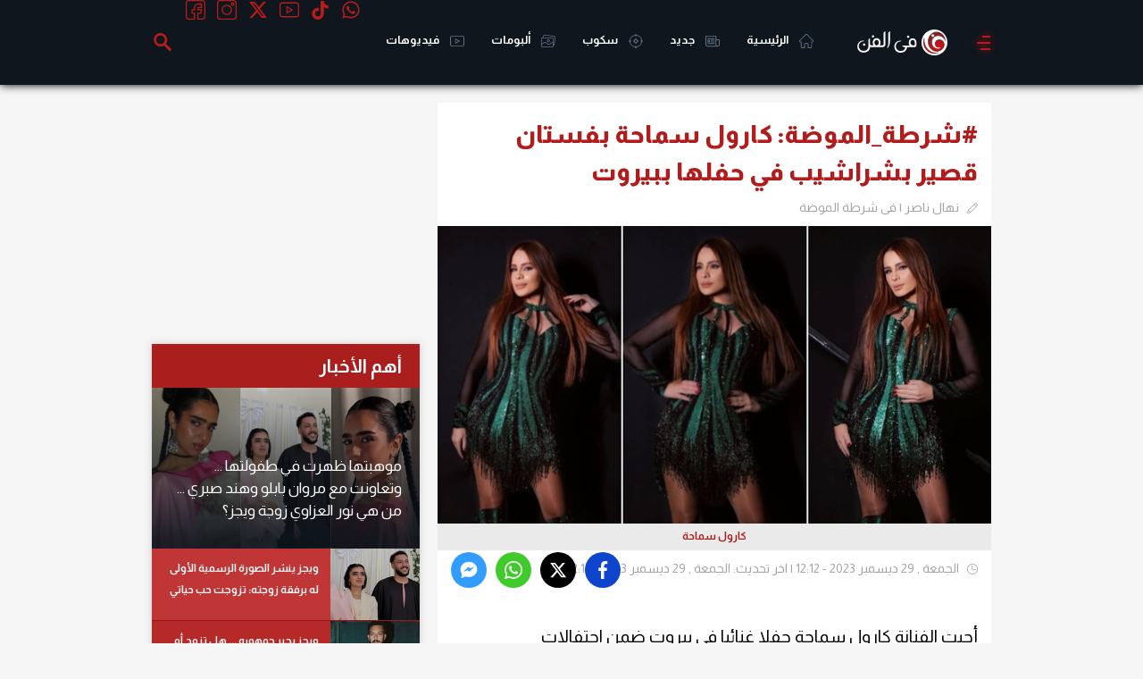

--- FILE ---
content_type: text/html
request_url: https://sarmady.net/newsletters/subscribe.html?source=filfan&segments=all
body_size: 2632
content:
<html>

<head>
    <meta charset="utf-8">
    <meta http-equiv="X-UA-Compatible" content="IE=edge">
    <title>NewsLetter</title>
    <meta name="description" content="">
    <meta name="viewport" content="width=device-width, initial-scale=1">
    <link href="https://fonts.googleapis.com/css2?family=Almarai:wght@300;400&display=swap" rel="stylesheet">

    <style>
        * {
            box-sizing: border-box;
        }

        body {
            font-family: 'Almarai', sans-serif;
            padding: 0px;
            margin: 0px;
            font-weight: 300;
        }

        #newsletter {
            background: #323335;
            color: #fff;
            direction: rtl;
            padding: 49px 38px 22px;
            min-height: 300px;
        }


        #Success {
            display: none;
        }

        h3 {
            font-size: 11px;
            margin: 0px 1px 11px 0px;
            font-weight: 300;
        }

        h1 {
            margin: 0px;
            font-size: 18px;
            font-weight: 400;
        }

        #newsletter_header {
            position: relative;
        }

        #newsletter_header img {
            width: 38px;
            height: 38px;
            position: absolute;
            left: -2px;
            top: 4px;
        }

        #newsletter_body {
            margin-top: 44px;
            text-align: center;
        }

        #newsletter input {
            width: 100%;
            border: none;
            padding: 13px 20px 17px;
            background: #454545;
            color: #fff;
            margin-bottom: 35px;
            font-family: 'Almarai', sans-serif;
            border-right: 2px solid #fff;
            outline: none;
        }

        #loader {
            display: none;
        }




        #newsletter button {
            background: #f0a306;
            border: none;
            cursor: pointer;
            padding: 12px 43px 14px;
            font-size: 14px;
            color: #212224;
            font-family: 'Almarai', sans-serif;
            font-weight: bold;
        }

        #newsletter.filfan {
            background: #ae2626;
            color: #fff;
        }

        #newsletter.filfan input,
        #newsletter.akhbarak input {
            background: #c62828;
        }

        #newsletter.filfan button,
        #newsletter.akhbarak button {
            background: #fff;
        }

        #newsletter.filfan ::placeholder,
        #newsletter.akhbarak ::placeholder {
            color: #db9090;
        }

        #newsletter.filfan ::-ms-input-placeholder,
        #newsletter.akhbarak ::-ms-input-placeholder {
            color: #db9090;
        }

        #newsletter.filfan ::-ms-input-placeholder,
        #newsletter.akhbarak ::-ms-input-placeholder {
            color: #db9090;
        }

        #newLetterForm {
            display: none;
            position: relative;
        }

        .error {
            position: absolute;
            bottom: 57px;
            font-size: 12px;
            pointer-events: none;
            opacity:0;
        }
        .Invalid .error{
            opacity: 1;
        }

        #newsletter.akhbarak {
            background: #bd262b;
            color: #fff;
        }
    </style>

</head>

<body>
    <div id="newsletter">
        <div id="newsletter_header">
            <h3>اشترك في</h3>
            <h1>النشرة البريديــــة</h1>
        </div>
        <div id="newsletter_body">
            <iframe name="hidden_iframe" id="hidden_iframe" style="display: none;"></iframe>
            <form class="formContainer" id="newLetterForm" onsubmit="formSubmit(event);"
                action="https://docs.google.com/forms/d/e/1FAIpQLSf_eSMssXeLXtdbS-YuA3VIor7y4s7xYbV2owhVFgaJDksXcw/formResponse?embedded=true"
                target="hidden_iframe" method="POST" id="mG61Hd">
                <input type="hidden" id="source" name="entry.1073512373" value="" />
                <input type="hidden" id="segments" name="entry.1568091179" value="" />
                <input type="email"  id="email" name="entry.191826901" 
                    placeholder="أدخل بريدك الإلكترونـي" value="" autocomplete="off" />
                <div class="error">يرجي ادخال بريدك الالكتروني بشكل صحيح</div>
                <button type="submit" id="subscribe" class="">إشترك</button>
            </form>
            <div id="loader">
                <svg xmlns="http://www.w3.org/2000/svg" xmlns:xlink="http://www.w3.org/1999/xlink"
                    style="margin: auto;   display: block; shape-rendering: auto;" width="100px" height="100px"
                    viewBox="0 0 100 100" preserveAspectRatio="xMidYMid">
                    <path d="M10 50A40 40 0 0 0 90 50A40 42 0 0 1 10 50" fill="#fff" stroke="none">
                        <animateTransform attributeName="transform" type="rotate" dur="1s" repeatCount="indefinite"
                            keyTimes="0;1" values="0 50 51;360 50 51" />
                    </path>
                </svg>
            </div>
            <div id="Success">
                <div class="icon">
                    <svg xmlns="http://www.w3.org/2000/svg" xmlns:xlink="http://www.w3.org/1999/xlink" version="1.1"
                        id="Capa_1" x="0px" y="0px" viewBox="0 0 512 512"
                        style="enable-background:new 0 0 512 512;fill: #fff;width: 50px;height: 50px;"
                        xml:space="preserve">
                        <g>
                            <g>
                                <path
                                    d="M437.019,74.98C388.667,26.629,324.38,0,256,0C187.619,0,123.331,26.629,74.98,74.98C26.628,123.332,0,187.62,0,256    s26.628,132.667,74.98,181.019C123.332,485.371,187.619,512,256,512c68.38,0,132.667-26.629,181.019-74.981    C485.371,388.667,512,324.38,512,256S485.371,123.333,437.019,74.98z M256,482C131.383,482,30,380.617,30,256S131.383,30,256,30    s226,101.383,226,226S380.617,482,256,482z" />
                            </g>
                        </g>
                        <g>
                            <g>
                                <path
                                    d="M378.305,173.859c-5.857-5.856-15.355-5.856-21.212,0.001L224.634,306.319l-69.727-69.727    c-5.857-5.857-15.355-5.857-21.213,0c-5.858,5.857-5.858,15.355,0,21.213l80.333,80.333c2.929,2.929,6.768,4.393,10.606,4.393    c3.838,0,7.678-1.465,10.606-4.393l143.066-143.066C384.163,189.215,384.163,179.717,378.305,173.859z" />
                            </g>
                        </g>
                    </svg>
                </div>
                <p>
                    شكرا لك .. تم الاشتراك بنجاح

                </p>
            </div>
        </div>
    </div>
    <script>
        function getQueryParam(parameterName, inputUrl = undefined) {
            let url = inputUrl || window.location.href;
            let queryString = new RegExp('[?&]' + parameterName + '=([^&#]*)', 'i').exec(url);
            return queryString ? queryString[1] : null;
        };
    </script>
    <script>
        var source = document.getElementById("source");
        source.value = getQueryParam("source");
        var segments = document.getElementById("segments");
        segments.value = getQueryParam("segments");
        var stepper = {
            form: document.getElementById("newLetterForm"),
            loader: document.getElementById("loader"),
            successView: document.getElementById("Success"),
            SteperStatus: document.getElementById("hidden_iframe"),
            localKey: source.value + '_newsLetter',
            email: document.getElementById('email')
        }

        var newsletter = document.getElementById("newsletter");
        newsletter.classList.add(source.value.toLowerCase() ? source.value.toLowerCase() : 'filgoal');

        var newsletter_header = document.getElementById("newsletter_header");
        var image = new Image();
        image.onload = function () {
            newsletter_header.insertAdjacentHTML('beforeend', '<img src="images/' + source.value + '_icon.svg" width="38" height="38"/>')
        };
        image.onerror = function () {
            newsletter_header.insertAdjacentHTML('beforeend', '<img src="images/filgoal_icon.svg" width="38" height="38"/>');
        };
        image.src = "images/" + source.value + "_icon.svg";
        window.onload = function () {
            if (localStorage.getItem(stepper.localKey)) {
                Submited('subscribed');
            }
            else {
                stepper.form.style.display = "block";
            }


        }

    </script>

    <script>

        function formSubmit(event) {
             if (validate(stepper.email.value)) {
                stepper.form.style.display = "none";
                stepper.loader.style.display = "block";
                setTimeout(() => {
                    stepper.SteperStatus.onload = Submited(event);

                }, 1000);
            }
            else {
                event.preventDefault();
                if(!stepper.form.classList.contains('Invalid'))
                 stepper.form.classList.add('Invalid');
            }

        }
        function validate(email) {
            const re = /^(([^<>()[\]\\.,;:\s@"]+(\.[^<>()[\]\\.,;:\s@"]+)*)|(".+"))@((\[[0-9]{1,3}\.[0-9]{1,3}\.[0-9]{1,3}\.[0-9]{1,3}\])|(([a-zA-Z\-0-9]+\.)+[a-zA-Z]{2,}))$/;
           
            return re.test(String(email).toLowerCase());
        }
        function Submited(e) {
            localStorage.setItem(stepper.localKey, 1)
            stepper.form.remove();
            stepper.loader.remove();
            stepper.successView.style.display = "block";

        }
    </script>


</body>

</html>

--- FILE ---
content_type: text/html; charset=utf-8
request_url: https://www.google.com/recaptcha/api2/aframe
body_size: 267
content:
<!DOCTYPE HTML><html><head><meta http-equiv="content-type" content="text/html; charset=UTF-8"></head><body><script nonce="-4WTwb9ypR-Ofi4MfsFQNg">/** Anti-fraud and anti-abuse applications only. See google.com/recaptcha */ try{var clients={'sodar':'https://pagead2.googlesyndication.com/pagead/sodar?'};window.addEventListener("message",function(a){try{if(a.source===window.parent){var b=JSON.parse(a.data);var c=clients[b['id']];if(c){var d=document.createElement('img');d.src=c+b['params']+'&rc='+(localStorage.getItem("rc::a")?sessionStorage.getItem("rc::b"):"");window.document.body.appendChild(d);sessionStorage.setItem("rc::e",parseInt(sessionStorage.getItem("rc::e")||0)+1);localStorage.setItem("rc::h",'1768622963678');}}}catch(b){}});window.parent.postMessage("_grecaptcha_ready", "*");}catch(b){}</script></body></html>

--- FILE ---
content_type: text/html; charset=utf-8
request_url: https://www.google.com/recaptcha/api2/aframe
body_size: -248
content:
<!DOCTYPE HTML><html><head><meta http-equiv="content-type" content="text/html; charset=UTF-8"></head><body><script nonce="3bDSjf8CZl8E3lJTTWxbVg">/** Anti-fraud and anti-abuse applications only. See google.com/recaptcha */ try{var clients={'sodar':'https://pagead2.googlesyndication.com/pagead/sodar?'};window.addEventListener("message",function(a){try{if(a.source===window.parent){var b=JSON.parse(a.data);var c=clients[b['id']];if(c){var d=document.createElement('img');d.src=c+b['params']+'&rc='+(localStorage.getItem("rc::a")?sessionStorage.getItem("rc::b"):"");window.document.body.appendChild(d);sessionStorage.setItem("rc::e",parseInt(sessionStorage.getItem("rc::e")||0)+1);localStorage.setItem("rc::h",'1768622975868');}}}catch(b){}});window.parent.postMessage("_grecaptcha_ready", "*");}catch(b){}</script></body></html>

--- FILE ---
content_type: text/html
request_url: https://cdn.speakol.com/widget/html/speakol-appends.html
body_size: 1763
content:
<html>

<head>
  <!-- Global site tag (gtag.js) - Google Analytics -->
  <script async src="https://www.googletagmanager.com/gtag/js?id=G-TD93CHSZBP"></script>
  <script>
    window.dataLayer = window.dataLayer || [];
    function gtag() { dataLayer.push(arguments); }
    gtag('js', new Date());

    gtag('config', 'G-TD93CHSZBP');
  </script>

</head>

<body>
  <!-- Start Alexa Certify Javascript
<script type="text/javascript">


    (function(){var e={iu:"https://d5nxst8fruw4z.cloudfront.net/atrk.gif?",ver:"20130128",opts:{atrk_acct:"",domain:"",dynamic:false},fired:function(){if(typeof window._atrk_fired==="undefined"){window._atrk_fired=false}return window._atrk_fired},params:{frame_height:function(){return e.frame("innerHeight","clientHeight")},frame_width:function(){return e.frame("innerWidth","clientWidth")},iframe:function(){try{return 0; return window!=window.top?1:0}catch(e){return 0}},title:function(){return this.ue(document?document.title:"")},time:function(){var e=new Date;return e.getTime()+"&time_zone_offset="+e.getTimezoneOffset()},screen_params:function(){try{return screen.width+"x"+screen.height+"x"+screen.colorDepth}catch(e){}return""},java_enabled:function(){if(navigator&&typeof navigator.javaEnabled!=="undefined"){return navigator.javaEnabled()?"1":"0"}return""},cookie_enabled:function(){if(navigator&&typeof navigator.cookieEnabled!=="undefined"){return navigator.cookieEnabled?"1":"0"}return""},ref_url:function(){return typeof document.referrer==="string"?e.ue(document.referrer):""},host_url:function(){return typeof window.location.href==="string"?e.ue(window.location.href):""},random_number:function(){return Math.round(Math.random()*21474836747)},sess_cookie:function(){return e.gc("__asc",e.user_cookie_v,"sess_cookie",30*60)},user_cookie:function(){return e.gc("__auc",e.user_cookie_v,"user_cookie",366*24*60*60)},dynamic:function(){return this.opts.dynamic.toString()},domain:function(){return typeof this.opts.domain==="string"?this.opts.domain:""},account:function(){return typeof this.opts.atrk_acct==="string"?this.opts.atrk_acct:""},jsv:function(){return this.ver},user_lang:function(){return window.navigator.userLanguage||window.navigator.language}},frame:function(e,t){if(typeof window[e]!=="undefined"){return window[e]}else if(typeof window.document[t]!=="undefined"){return window.document[t]}else{try{return window.document.getElementsByTagName("body")[0][t]}catch(n){return"-"}}},r:function(){return((1+Math.random())*65536|0).toString(16).substring(1)},muc:function(){return this.r()+this.r()+(new Date).getTime().toString(16)+this.r()+this.r()},gc:function(e,t,n,r){var i="",s=0;try{i=this.gbc(e)}catch(o){}if(i==null||i.length==0){i=t;s=1}this.sbc(e,i,r);return i+"&"+n+"_flag="+s},ue:function(e){try{return encodeURIComponent(e)}catch(t){return escape(e)}},gbc:function(e){var t=document.cookie,n=e+"=",r=t.indexOf("; "+n),i;if(r==-1){r=t.indexOf(n);if(r!=0)return null}else{r+=2}i=t.indexOf(";",r);if(i==-1){i=t.length}return this.ue(t.substring(r+n.length,i))},sbc:function(e,t,n){var r=new Date,i=this.dom(),s="/";r.setTime(r.getTime()+n*1e3);document.cookie=e+"="+escape(t)+(n?"; expires="+r.toGMTString():"")+(i&&i.length>0?"; domain=."+i:"")+"; path=/"},dom:function(){if(typeof this.opts.domain==="string"){return this.opts.domain}else{var e=window.location.host;return e.substr(0,4)=="www."?e.substr(4):e}},gen_url:function(){try{var e=this;return this.iu+this.map(this.params,function(t,n){return t+"="+n.call(e)}).join("&")}catch(t){return this.iu}},map:function(e,t){var n=[];for(var r in e){if(e.hasOwnProperty(r)){n.push(t.call(this,r,e[r]))}}return n},cloudfront:{url:"http://cloudfront-labs.amazonaws.com/x.png",fire:function(){if(location.protocol=="http:"){(new Image).src=e.cloudfront.url}}},user_cookie_v:"",fire:function(e){this.user_cookie_v=this.muc();this.map(e,function(e,t){this.opts[e]=t});if(this.fired()){return}window._atrk_fired=true;var t=new Image(1,1);t.alt="alexametrics";t.src=this.gen_url();this.cloudfront.fire()}};window.atrk=function(){e.fire(_atrk_opts)};if(typeof _atrk_opts!=="undefined"&&typeof _atrk_opts.dynamic!=="undefined"&&_atrk_opts.dynamic){atrk()}})()

  _atrk_opts = { atrk_acct:"tGxys1kx0820/9", domain:"speakol.com",dynamic: true};
  atrk();
    (function() { var as = document.createElement('script'); as.type = 'text/javascript'; as.async = true; as.src = "https://d31qbv1cthcecs.cloudfront.net/atrk.js"; var s = document.getElementsByTagName('script')[0];s.parentNode.insertBefore(as, s); })();
</script>
<noscript><img src="https://d5nxst8fruw4z.cloudfront.net/atrk.gif?account=tGxys1kx0820/9" style="display:none" height="1" width="1" alt="" /></noscript>

 End Alexa Certify Javascript -->
<script defer src="https://static.cloudflareinsights.com/beacon.min.js/vcd15cbe7772f49c399c6a5babf22c1241717689176015" integrity="sha512-ZpsOmlRQV6y907TI0dKBHq9Md29nnaEIPlkf84rnaERnq6zvWvPUqr2ft8M1aS28oN72PdrCzSjY4U6VaAw1EQ==" data-cf-beacon='{"version":"2024.11.0","token":"a6852868e71245eb9cffcd57c73369cf","r":1,"server_timing":{"name":{"cfCacheStatus":true,"cfEdge":true,"cfExtPri":true,"cfL4":true,"cfOrigin":true,"cfSpeedBrain":true},"location_startswith":null}}' crossorigin="anonymous"></script>
</body>

</html>

--- FILE ---
content_type: image/svg+xml
request_url: https://sarmady.net/newsletters/images/filfan_icon.svg
body_size: 487
content:
<svg id="Capa_1" data-name="Capa 1" xmlns="http://www.w3.org/2000/svg" viewBox="0 0 512 511.99"><defs><style>.cls-1,.cls-2{fill:#fff;}.cls-1{opacity:0.25;}</style></defs><path class="cls-1" d="M512,203.06V203c0-.42,0-.85-.06-1.27,0-.11,0-.23,0-.34,0-.33-.08-.66-.13-1,0-.12,0-.24-.07-.37-.08-.39-.17-.78-.28-1.17l0-.11c-.12-.4-.26-.78-.41-1.17-.05-.14-.11-.28-.17-.43s-.23-.51-.35-.76-.14-.3-.22-.44c-.19-.35-.39-.7-.6-1-.08-.13-.17-.25-.25-.37s-.34-.49-.52-.72l-.3-.37c-.26-.32-.53-.63-.82-.93l-.07-.07c-.31-.31-.64-.61-1-.9l-.12-.11L481,170.25V105a35,35,0,0,0-35-35H360.22l-69.1-57.35a55,55,0,0,0-70.24,0L151.78,70H66a35,35,0,0,0-35,35v65.22L5.42,191.47l-.12.11c-.34.29-.67.59-1,.9l-.07.07c-.29.3-.56.61-.82.93l-.3.37-.52.72c-.08.12-.17.24-.25.37-.21.33-.41.68-.6,1-.08.14-.15.29-.22.44s-.24.5-.35.76l-.18.44c-.14.38-.28.76-.4,1.16l0,.11c-.11.39-.2.78-.28,1.18,0,.12,0,.24-.07.36-.05.33-.1.65-.14,1l0,.35Q0,202.38,0,203v.05H0V457a54.83,54.83,0,0,0,17.25,39.94c.3.3.6.6.92.87A54.76,54.76,0,0,0,55,512H457a54.76,54.76,0,0,0,36.83-14.19c.32-.27.62-.56.92-.86A54.87,54.87,0,0,0,512,457V203.07ZM66,100H446a5,5,0,0,1,5,5V221.7l-8.49,7L272,370.27a25,25,0,0,1-31.94,0L69.49,228.74l-8.49-7V105A5,5,0,0,1,66,100ZM30,457V235l6.45,5.35h0L182.93,361.87,31.54,465.62A24.68,24.68,0,0,1,30,457Zm176.94-75.2,13.94,11.57a55,55,0,0,0,70.24,0l13.94-11.57L451.28,482H60.72Zm122.13-19.92L475.53,240.32h0L482,235V457a24.68,24.68,0,0,1-1.54,8.63ZM240,35.76a25,25,0,0,1,31.94,0L313.25,70H198.75Z" transform="translate(0 -0.01)"/><path class="cls-2" d="M131.5,165a15,15,0,0,0,15,15h142a15,15,0,0,0,0-30h-142A15,15,0,0,0,131.5,165Z" transform="translate(0 -0.01)"/><path class="cls-2" d="M146.5,240h219a15,15,0,0,0,0-30h-219a15,15,0,0,0,0,30Z" transform="translate(0 -0.01)"/></svg>